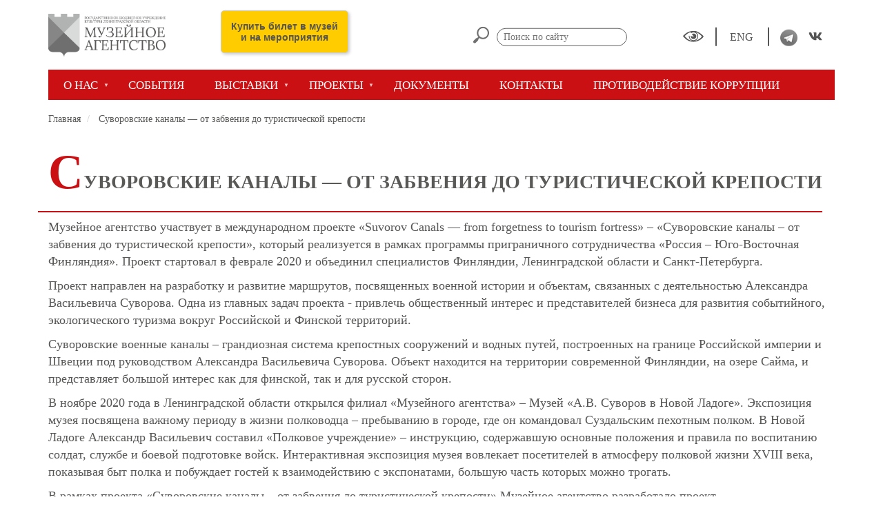

--- FILE ---
content_type: text/html; charset=UTF-8
request_url: https://www.lenoblmus.ru/suvorovskie-kanaly-ot-zabveniya-do-turisticheskoy-kreposti
body_size: 41735
content:
<!DOCTYPE html>
<html  lang="ru" dir="ltr" prefix="content: http://purl.org/rss/1.0/modules/content/  dc: http://purl.org/dc/terms/  foaf: http://xmlns.com/foaf/0.1/  og: http://ogp.me/ns#  rdfs: http://www.w3.org/2000/01/rdf-schema#  schema: http://schema.org/  sioc: http://rdfs.org/sioc/ns#  sioct: http://rdfs.org/sioc/types#  skos: http://www.w3.org/2004/02/skos/core#  xsd: http://www.w3.org/2001/XMLSchema# ">
  <head>
    <meta charset="utf-8" />
<meta name="Generator" content="Drupal 8 (https://www.drupal.org)" />
<meta name="MobileOptimized" content="width" />
<meta name="HandheldFriendly" content="true" />
<meta name="viewport" content="width=device-width, initial-scale=1.0" />
<link rel="shortcut icon" href="/sites/default/files/logo_0_0.png" type="image/png" />
<link rel="canonical" href="http://www.lenoblmus.ru/suvorovskie-kanaly-ot-zabveniya-do-turisticheskoy-kreposti" />
<link rel="shortlink" href="http://www.lenoblmus.ru/node/181" />
<link rel="revision" href="http://www.lenoblmus.ru/suvorovskie-kanaly-ot-zabveniya-do-turisticheskoy-kreposti" />

    <title>Суворовские каналы — от забвения до туристической крепости | ГБУК ЛО &quot;Музейное агентство&quot; </title>
    <link rel="stylesheet" media="all" href="/sites/default/files/css/css_9L7O9anEIdw1feNuA5NywT82RCdYTg-1WqOhqWvbe8A.css" />
<link rel="stylesheet" media="all" href="https://cdn.jsdelivr.net/npm/bootstrap@3.4.1/dist/css/bootstrap.min.css" />
<link rel="stylesheet" media="all" href="https://cdn.jsdelivr.net/npm/@unicorn-fail/drupal-bootstrap-styles@0.0.2/dist/3.4.0/8.x-3.x/drupal-bootstrap.min.css" />
<link rel="stylesheet" media="all" href="/sites/default/files/css/css_eOnGH_YqfWuTwn-uGYNKRoqI4yLylRR1PsSBUku1TlA.css" />

    
<!--[if lte IE 8]>
<script src="/sites/default/files/js/js_VtafjXmRvoUgAzqzYTA3Wrjkx9wcWhjP0G4ZnnqRamA.js"></script>
<![endif]-->
<script src="https://use.fontawesome.com/releases/v5.12.0/js/all.js" defer crossorigin="anonymous"></script>
<script src="https://use.fontawesome.com/releases/v5.12.0/js/v4-shims.js" defer crossorigin="anonymous"></script>

  </head>
  <body class="path-node page-node-type-page has-glyphicons">
    <a href="#main-content" class="visually-hidden focusable skip-link">
      Перейти к основному содержанию
    </a>
    
      <div class="dialog-off-canvas-main-canvas" data-off-canvas-main-canvas>
    


    
<header>

        

                                
            <div class="navbar navbar-default container" id="navbar" role="banner">
                

                    <div class="navbar-header">
                          <div class="region region-navigation">
    <section class="visually-impaired-module-special block block-visually-impaired-module block-visually-impaired-block clearfix col-xs-12 col-sm-6" data-drupal-selector="visually-impaired-module-special" id="block-visuallyimpairedblock">
  
    

      <form action="/suvorovskie-kanaly-ot-zabveniya-do-turisticheskoy-kreposti" method="post" id="visually-impaired-module-special" accept-charset="UTF-8">
  <button itemprop="copy" data-drupal-selector="edit-visually-impaired-block" class="button js-form-submit form-submit btn-default btn" type="submit" id="edit-visually-impaired-block" name="op" value=""></button><input autocomplete="off" data-drupal-selector="form-f1mpw0jkoxwqk-h3xtobtsilmvu3udcaczbxfniw1lk" type="hidden" name="form_build_id" value="form-F1MPW0jKOXwqk-h3XTOBTSILmvU3uDcACZbxfniw1lk" /><input data-drupal-selector="edit-visually-impaired-module-special" type="hidden" name="form_id" value="visually_impaired_module_special" />
</form>

  </section>

      <a class="logo navbar-btn pull-left" href="/" title="Главная" rel="home">
      <img src="/sites/default/files/logo_1.png" alt="Главная" />
    </a>
      <section id="block-topline" class="block block-block-content block-block-contentb6292416-7ab8-42b7-837b-a570774a268a clearfix">
  
    

      
            <div class="field field--name-body field--type-text-with-summary field--label-hidden field--item"><div class="tools">
    <div class="icons">
        <span id="eye-wrapper">
   
        </span>
        <a href="/information-about-us" class="icon-lang">
            ENG
        </a>
        <span class="soc-btn">
          <a href="https://t.me/museums_lenobl"><img src="/sites/default/files/2022-03/tg.png" border=0></a>
          <a href="https://vk.com/museums.lenobl">
            <i class="fa fa-vk" aria-hidden="true"></i>
          </a>
        </span>
    </div>
    <div class="wrapper-search">
        <form action="/search/node?keys" method="get" class="top-search" data-drupal-form-fields="">
            <span class="top-search-icon">            
<svg version="1.1" id="Layer_1" xmlns="http://www.w3.org/2000/svg" xmlns:xlink="http://www.w3.org/1999/xlink" x="0px" y="0px"
	 viewBox="0 0 183.5 187.8" enable-background="new 0 0 183.5 187.8" xml:space="preserve">
               <path fill="#707070" d="M116.7,0c1.6,0.2,3.3,0.4,4.9,0.6c13.2,1.7,25.1,6.6,35.4,15c12.7,10.3,20.9,23.4,24.7,39.3
	c0.9,3.9,1.5,8,1.7,12c0,0.4,0.1,0.9,0.2,1.3c0,1.7,0,3.3,0,5c-0.1,0.4-0.1,0.8-0.2,1.2c-0.4,3.4-0.6,6.8-1.3,10.1
	c-3.5,17.3-12.3,31.6-26.4,42.3c-16.1,12.3-34.3,16.7-54.3,13.7c-9.7-1.5-18.7-5-26.9-10.3c-0.9-0.6-1.8-1.2-2.7-1.8
	c-0.1,0.1-0.2,0.1-0.3,0.2c-4.1,4.1-8.3,8.3-12.4,12.4c-0.2,0.2-0.3,0.7-0.2,1c0.9,5.9-0.7,11-5,15.2c-2.5,2.5-5,5-7.4,7.5
	c-6,6-12,12-18,18c-5.2,5.2-12.7,6.5-19,3.4c-10.3-4.9-12.8-18.5-4.8-26.7c8.5-8.7,17.2-17.2,25.8-25.8c4.2-4.2,9.2-5.8,15-4.9
	c0.6,0.1,1-0.1,1.4-0.5c3.7-3.7,7.4-7.4,11.1-11.1c0.2-0.2,0.6-0.4,0.9-0.6c-0.4-0.5-0.7-0.8-0.9-1.1C44.2,98.1,39.2,78.3,43.6,56.6
	C48,34.9,60.4,18.8,79.9,8.1c7.5-4.1,15.7-6.6,24.2-7.6c1.6-0.2,3.3-0.4,4.9-0.6C111.6,0,114.1,0,116.7,0z M166.9,70.9
	c0.1-29.9-24.1-54.2-54-54.2c-29.9-0.1-54,24.1-54.1,54c-0.1,29.9,24.1,54.2,54,54.2C142.5,124.9,166.8,100.7,166.9,70.9z"/>
             </svg>
</span>
            <input name="keys" placeholder="Поиск по сайту">
        </form>
     </div>

</div></div>
      
  </section>

<section id="block-kupitbiletknopka" class="block block-block-content block-block-contentad7b03f7-d23f-4cdb-b359-d65be144882f clearfix">
  
    

      
            <div class="field field--name-body field--type-text-with-summary field--label-hidden field--item"><div><a class="btn-buy" href="https://widget.kassir.ru/?type=O&amp;key=ddb30495-ff23-ddb7-b2ca-f5021bcaa16a&amp;domain=spb.kassir.ru&amp;id=9376" onclick="return window.ksr.summon({height:800,width:1200})" tabindex="-1" target="_blank">Купить билет в музей<br />
и на мероприятия</a></div>
</div>
      
  </section>


  </div>

                                                
                    </div>
                                        

                                </div>
            </header>


              <div class="region region-full-width-top">
    <section id="block-mainnavigation" class="block block-superfish block-superfishmain clearfix">
  
    


      <div class="container">
    <div class="row redtmp">
      
<ul id="superfish-main" class="menu sf-menu sf-main sf-horizontal sf-style-none">
  
<li id="main-menu-link-contentf703cdaf-44dc-4799-a415-b8b30c6e761c" class="sf-depth-1 menuparent"><span class="sf-depth-1 menuparent nolink">О НАС</span><ul><li id="main-menu-link-contenta8b3a3b1-6cdb-4587-a3d6-d96684c4286e" class="sf-depth-2 sf-no-children"><a href="/museums" class="sf-depth-2">МУЗЕИ</a></li><li id="main-menu-link-content2a38da43-acb3-4732-9f3c-35c00335aa71" class="sf-depth-2 sf-no-children"><a href="/muzeynoe-agentstvo-leningradskoy-oblasti-0" class="sf-depth-2">Музейное агентство Ленинградской области</a></li><li id="main-menu-link-contentdaf15d12-4ddf-488e-8817-236b9625ed59" class="sf-depth-2 sf-no-children"><a href="/vystavochnyy-zal-smolnyy" class="sf-depth-2">ВЫСТАВОЧНЫЙ ЗАЛ «СМОЛЬНЫЙ»</a></li><li id="main-menu-link-contentaa40c98c-0050-4c60-b425-ecbd10b23216" class="sf-depth-2 sf-no-children"><a href="/dostupnaya-sreda" class="sf-depth-2">ДОСТУПНАЯ СРЕДА</a></li><li id="main-menu-link-contente01de5cc-4c5b-427c-a779-786c2e6e8e3b" class="sf-depth-2 sf-no-children"><a href="/kollekcii" class="sf-depth-2">КОЛЛЕКЦИИ</a></li><li id="main-menu-link-content30b90512-e490-4a84-b909-29c12f19117c" class="sf-depth-2 sf-no-children"><a href="/multimedia" class="sf-depth-2">МУЛЬТИМЕДИА</a></li><li id="main-menu-link-content8c294591-1a6b-44e5-95be-311f21428799" class="sf-depth-2 sf-no-children"><a href="/vakansii" class="sf-depth-2">Вакансии</a></li><li id="main-menu-link-contentf6ba127d-c07f-40d5-ab90-c2a8973d1c91" class="sf-depth-2 sf-no-children"><a href="/dlya-smi" title="представителям СМИ, медиа, блогерам" class="sf-depth-2">Для СМИ</a></li></ul></li><li id="main-menu-link-contentcb133f45-404b-45a9-81bc-154006e5a44f" class="sf-depth-1 sf-no-children"><a href="/news" class="sf-depth-1">СОБЫТИЯ</a></li><li id="main-menu-link-contentf30e517b-a183-4f47-8d2c-61b029b59849" class="sf-depth-1 menuparent"><span class="sf-depth-1 menuparent nolink">ВЫСТАВКИ</span><ul><li id="main-menu-link-contentc69fbf1c-c254-4efa-8cec-50325bf03523" class="sf-depth-2 sf-no-children"><a href="/tekushchie-vystavki" class="sf-depth-2">Текущие выставки</a></li><li id="main-menu-link-contente4fb8272-5d49-4f2d-ad87-502ea0f4a966" class="sf-depth-2 sf-no-children"><a href="/budushchie-vystavki" class="sf-depth-2">Будущие выставки</a></li><li id="main-menu-link-content0f6f4dc7-a813-442a-bf3e-3ecd071996a4" class="sf-depth-2 sf-no-children"><a href="/arhiv-vystavok" class="sf-depth-2">Архив выставок</a></li><li id="main-menu-link-contentf81b1966-9fa0-4fe6-a9c1-ebfd15779f98" class="sf-depth-2 sf-no-children"><a href="/ekskursii" class="sf-depth-2">Экскурсии</a></li><li id="main-menu-link-content4dfb4694-caf6-466d-a5a4-db7f8cbfda2e" class="sf-depth-2 sf-no-children"><a href="/virtualnye-vystavki" class="sf-depth-2">Виртуальные выставки</a></li></ul></li><li id="main-menu-link-contentea35ba99-9f27-4735-a384-9bb71cfad16f" class="sf-depth-1 menuparent"><span class="sf-depth-1 menuparent nolink">ПРОЕКТЫ</span><ul><li id="main-menu-link-contentb6bf82a3-c3e2-4d50-b15a-3ed663d0a72e" class="sf-depth-2 sf-no-children"><a href="/otkryvaya-lenoblast-s-muzeynym-agentstvom" class="sf-depth-2">Открывая Ленобласть</a></li><li id="main-menu-link-content34c8457a-8853-43a5-9196-1da43eb0225b" class="sf-depth-2 sf-no-children"><a href="/dlya-chego-foreli-bashnya" title="Грантовый проект" class="sf-depth-2">Для чего форели башня?</a></li><li id="main-menu-link-content1df7ca48-66df-4519-8ca5-b5eab9c4fbdc" class="sf-depth-2 sf-no-children"><a href="/nabokovskiy-festival" class="sf-depth-2">Набоковский фестиваль</a></li><li id="main-menu-link-content6c798fdc-5244-40c3-9149-68556337427b" class="sf-depth-2 sf-no-children"><a href="https://www.lenoblmus.ru/koncepcii-muzeynykh-ekspoziciy" class="sf-depth-2 sf-external">Концепции музейных экспозиций</a></li><li id="main-menu-link-contentb541060e-2c38-4517-95c1-baab680e4cb5" class="sf-depth-2 sf-no-children"><a href="/proekty-restavracii" class="sf-depth-2">Проекты реставрации</a></li><li id="main-menu-link-content32fa240e-b95d-453d-adfc-cdd2b5346d97" class="sf-depth-2 sf-no-children"><a href="https://www.lenoblmus.ru/node/522" class="sf-depth-2 sf-external">Проект &quot;Ленинградская область в годы войны&quot;</a></li><li id="main-menu-link-contenta23f58c1-b5c2-427c-a6f7-b0038e053a7f" class="sf-depth-2 sf-no-children"><a href="/detyam" class="sf-depth-2">Детям</a></li><li id="main-menu-link-contentca88c857-48fe-488a-855c-0f944c214a5e" class="sf-depth-2 sf-no-children"><a href="/magiya-muzeynoy-svadby" class="sf-depth-2">Магия музейной свадьбы</a></li><li id="main-menu-link-content7d6f15fc-80b7-477a-b7f3-f79c68c64227" class="sf-depth-2 sf-no-children"><a href="/bilibinfest-festival-detskogo-tvorchestva" class="sf-depth-2">БилибинФест - фестиваль детского творчества</a></li><li id="main-menu-link-content005cec9c-5239-4448-9c6c-2d81f07cecd2" class="sf-depth-2 sf-no-children"><a href="https://www.lenoblmus.ru/suvorovskie-kanaly-ot-zabveniya-do-turisticheskoy-kreposti" class="sf-depth-2 sf-external">Суворовские каналы — от забвения до туристической крепости</a></li></ul></li><li id="main-menu-link-contente220b80b-be65-4509-bb0a-99a18d6037d5" class="sf-depth-1 sf-no-children"><a href="/documents" class="sf-depth-1">ДОКУМЕНТЫ</a></li><li id="main-menu-link-content433285f2-5104-4617-a599-6c68b0157f93" class="sf-depth-1 sf-no-children"><a href="/kontakty" class="sf-depth-1">КОНТАКТЫ</a></li><li id="main-menu-link-contenta7e38939-c230-46a8-b6af-6709936953c0" class="sf-depth-1 sf-no-children"><a href="https://www.lenoblmus.ru/protivodeystvie-korrupcii" title="Антикоррупционная политика" class="sf-depth-1 sf-external">Противодействие коррупции</a></li>
</ul>

    </div>
  </div>
    
</section>


  </div>

    

                <div role="main" class="main-container js-quickedit-main-content">
            <div class="container">
                <div class="row">

                                                                                            <div role="heading">
                                  <div class="region region-header">
    <section id="block-kupitbilet" class="block block-block-content block-block-contentb8136569-a497-4ea5-bf58-7d7bcd0ea5f9 clearfix">
  
    

      
  </section>

    <ol class="breadcrumb">
          <li >
                  <a href="/">Главная</a>
              </li>
          <li >
                  Суворовские каналы — от забвения до туристической крепости
              </li>
      </ol>


  </div>

                            </div>
                                            
                                        
                                        <section>

                                                                                                            <div class="highlighted">  <div class="region region-highlighted">
    <div data-drupal-messages-fallback class="hidden"></div>

  </div>
</div>
                                                    
                                                
                                                                            <a id="main-content"></a>
                              <div class="region region-content">
        <h1 class="page-header">
    <span class="title-material" data-color="#111111"><span property="schema:name">Суворовские каналы — от забвения до туристической крепости</span>
</span>
  </h1>

  <article data-history-node-id="181" role="article" about="/suvorovskie-kanaly-ot-zabveniya-do-turisticheskoy-kreposti" typeof="schema:WebPage" class="page full clearfix">

  
      <span property="schema:name" content="Суворовские каналы — от забвения до туристической крепости" class="hidden"></span>


  
  <div class="content">
    
            <div property="schema:text" class="field field--name-body field--type-text-with-summary field--label-hidden field--item"><p>Музейное агентство участвует в международном проекте «Suvorov Canals ― from forgetness to tourism fortress» – «Суворовские каналы – от забвения до туристической крепости», который реализуется в рамках программы приграничного сотрудничества «Россия – Юго-Восточная Финляндия». Проект стартовал в феврале 2020 и объединил специалистов Финляндии, Ленинградской области и Санкт-Петербурга. </p>

<p>Проект направлен на разработку и развитие маршрутов, посвященных военной истории и объектам, связанных с деятельностью Александра Васильевича Суворова. Одна из главных задач проекта - привлечь общественный интерес и представителей бизнеса для развития событийного, экологического туризма вокруг Российской и Финской территорий. </p>

<p>Суворовские военные каналы – грандиозная система крепостных сооружений и водных путей, построенных на границе Российской империи и Швеции под руководством Александра Васильевича Суворова. Объект находится на территории современной Финляндии, на озере Сайма, и представляет большой интерес как для финской, так и для русской сторон.</p>

<p>В ноябре 2020 года в Ленинградской области открылся филиал «Музейного агентства» – Музей «А.В. Суворов в Новой Ладоге». Экспозиция музея посвящена важному периоду в жизни полководца – пребыванию в городе, где он командовал Суздальским пехотным полком. В Новой Ладоге Александр Васильевич составил «Полковое учреждение» – инструкцию, содержавшую основные положения и правила по воспитанию солдат, службе и боевой подготовке войск. Интерактивная экспозиция музея вовлекает посетителей в атмосферу полковой жизни XVIII века, показывая быт полка и побуждает гостей к взаимодействию с экспонатами, большую часть которых можно трогать.</p>

<p>В рамках проекта «Суворовские каналы – от забвения до туристической крепости» Музейное агентство разработало проект благоустройства территории перед музеем, который включает создание оборудованной многофункциональной площадки для прогулок, занятий спортом, проведения музейных детских программ.</p>

<p>Компания «ПетербургРеставрация» подготовила эскизное предложение планировки территории. <strong><a href="https://www.lenoblmus.ru/news/proekt-blagoustroystva-territorii-pered-muzeem-asuvorov-v-novoy-ladoge">Подробнее</a></strong>. </p>

<p>Также проект включает разработку интерактивной выставки. В выставочном зале музея А. Суворова в Новой Ладоге будет создана выставка на основе существующей программы виртуальной реальности, разработанной партнером проекта Университетом ИТМО. <strong><a href="https://www.lenoblmus.ru/news/vystavka-zhivaya-kartina">Ознакомиться</a></strong> с проектом выставки. </p>

<p> </p>

<p><strong>Материалы проекта:</strong> </p>

<h3><a href="https://ekarjala-retkeily.fi/ru/фонд-зоны-отдыха/финляндия-суворова-документальный-с/"><img alt="Документальный сериал &quot;Финляндия Суворова&quot;." data-entity-type="file" data-entity-uuid="8a2d090e-0844-4ee4-b713-f851be12ccdd" src="/sites/default/files/inline-images/1%20%282%29.jpg" style="border-right:10px solid #FFFFFF" width="140" class="align-left" />Смотреть</a></h3>

<p>Документальный сериал "Финляндия Суворова".</p>

<hr />
<h3><a href="https://www.youtube.com/channel/UCtSvaSEBcKpeS3UNy3Rgz_w"><img alt="Видеоролики и комиксы об А.В. Суворове" data-entity-type="file" data-entity-uuid="2861be07-e280-416c-8c58-023dedb0cabe" src="/sites/default/files/inline-images/2%20%282%29.jpg" style="border-right:10px solid #FFFFFF" width="140" class="align-left" />Смотреть</a></h3>

<p>Видеоролики и комиксы о Суворове.</p>

<hr />
<h3><a href="https://vk.com/feed?q=%23SuvorovCanals&amp;section=search&amp;w=wall-92545056_3105"><img alt="10 фактов об А.В.Суворове" data-entity-type="file" data-entity-uuid="0abd6c09-d87c-4318-8423-42549ca73750" src="/sites/default/files/inline-images/3_4.jpg" style="border-left:10px solid #FFFFFF; border-right:20px solid #FFFFFF" width="140" class="align-left" />Читать</a></h3>

<p>10 фактов об Александре Васильевиче Суворове.</p>

<hr />
<h3><a href="https://vk.com/feed?q=%23SuvorovCanals&amp;section=search"><img alt="«Суворовские каналы – от забвения до туристической крепости»" data-entity-type="file" data-entity-uuid="a5d1ea96-db47-4360-bb4b-f93787520063" src="/sites/default/files/inline-images/4_2.jpg" style="border-right:10px solid #FFFFFF" width="140" class="align-left" />Читать</a></h3>

<p>Новости проекта.</p>

<hr />
<h3><a href="https://vk.com/feed?q=%23SuvorovCanals&amp;section=search&amp;w=wall-92545056_3126"><img alt="Суворовский маршрут в Ленинградской области" data-entity-type="file" data-entity-uuid="5b302cfe-a50d-47a3-985e-64dd9cfde72b" src="/sites/default/files/inline-images/5_2.jpg" style="border-right:10px solid #FFFFFF" width="140" class="align-left" />Спланировать путешествие</a></h3>

<p>Суворовский маршрут в Ленинградской области.</p>
</div>
      
  </div>

</article>


  </div>

                                            </section>

                </div>
            </div>


                                                    <section>
                    <div class="content100">

                                                                                                                                                                                                                                                                                                                                                                                                

                        
                    </div>
                </section>
                        

            <div class="container">
                <div class="row">
                                                        </div>
            </div>


            <div class="container">
                <div class="row">
                                                        </div>
            </div>
        </div>
    

        

                        <footer class="footer" role="contentinfo">
              <div class="container">
                <div class="footer-top-cont">

                        <div class="row footer-top">

                            <div class="footer-top-left col-md-4  col-sm-6 col-xs-12">
                                    <form action="/search/node?keys" method="get" class="form2"
                                          data-drupal-form-fields="">
                                        <button type="submit">
                                           <span class="icon" style="vertical-align: top">
                                                <svg class="footer-icon" version="1.1" id="Layer_1"
                                                     xmlns="http://www.w3.org/2000/svg" xmlns:xlink="http://www.w3.org/1999/xlink" x="0px" y="0px"
                                                     viewBox="0 0 183.5 187.8" enable-background="new 0 0 183.5 187.8" xml:space="preserve">
                                                <path fill="#707070" d="M116.7,0c1.6,0.2,3.3,0.4,4.9,0.6c13.2,1.7,25.1,6.6,35.4,15c12.7,10.3,20.9,23.4,24.7,39.3
                                                    c0.9,3.9,1.5,8,1.7,12c0,0.4,0.1,0.9,0.2,1.3c0,1.7,0,3.3,0,5c-0.1,0.4-0.1,0.8-0.2,1.2c-0.4,3.4-0.6,6.8-1.3,10.1
                                                    c-3.5,17.3-12.3,31.6-26.4,42.3c-16.1,12.3-34.3,16.7-54.3,13.7c-9.7-1.5-18.7-5-26.9-10.3c-0.9-0.6-1.8-1.2-2.7-1.8
                                                    c-0.1,0.1-0.2,0.1-0.3,0.2c-4.1,4.1-8.3,8.3-12.4,12.4c-0.2,0.2-0.3,0.7-0.2,1c0.9,5.9-0.7,11-5,15.2c-2.5,2.5-5,5-7.4,7.5
                                                    c-6,6-12,12-18,18c-5.2,5.2-12.7,6.5-19,3.4c-10.3-4.9-12.8-18.5-4.8-26.7c8.5-8.7,17.2-17.2,25.8-25.8c4.2-4.2,9.2-5.8,15-4.9
                                                    c0.6,0.1,1-0.1,1.4-0.5c3.7-3.7,7.4-7.4,11.1-11.1c0.2-0.2,0.6-0.4,0.9-0.6c-0.4-0.5-0.7-0.8-0.9-1.1C44.2,98.1,39.2,78.3,43.6,56.6
                                                    C48,34.9,60.4,18.8,79.9,8.1c7.5-4.1,15.7-6.6,24.2-7.6c1.6-0.2,3.3-0.4,4.9-0.6C111.6,0,114.1,0,116.7,0z M166.9,70.9
                                                    c0.1-29.9-24.1-54.2-54-54.2c-29.9-0.1-54,24.1-54.1,54c-0.1,29.9,24.1,54.2,54,54.2C142.5,124.9,166.8,100.7,166.9,70.9z"/>
                                                </svg>
                                           </span>
                                            <span class="text">Поиск по сайту</span>
                                        </button>


                                        <input size="30" name="keys" placeholder="">
                                    </form>
									
                                                                                                                                                                                                                                                    </div>

                            <div class="footer-top-center col-md-5  col-sm-6 col-xs-12">
                                <div class="wrapper">
                                    <div class="title">
                                        КОНТАКТЫ
                                    </div>
                                    <div class="contact-block">

                                        <div class="elem">
                                        <span class="icon" style="vertical-align: top">
                                            <svg class="footer-icon" version="1.1" id="Layer_1" xmlns="http://www.w3.org/2000/svg"
                                                 xmlns:xlink="http://www.w3.org/1999/xlink" x="0px" y="0px" viewBox="0 0 54.8 79" enable-background="new 0 0 54.8 79" xml:space="preserve">
                                                <path fill="#4fb8d8" d="M27.4,0C12.3,0,0,12.3,0,27.4C0,53.3,27.4,79,27.4,79s27.4-27.3,27.4-51.6C54.8,12.3,42.6,0,27.4,0z
                                                         M27.6,41.1c-7.8,0-14.1-6.3-14.1-14.1S19.8,13,27.6,13s14.1,6.3,14.1,14.1S35.3,41.1,27.6,41.1z"/></svg>
                                        </span>
                                            <span class="text">
                                                    ГБУК ЛО "МУЗЕЙНОЕ АГЕНТСТВО"<br>
                                                    Санкт-Петербург ул. Смольного 3
                                                </span>
                                        </div>
                                        <div class="elem">
                                        <span class="icon">
                                            <svg class="footer-icon" version="1.1" id="Layer_1" xmlns="http://www.w3.org/2000/svg" xmlns:xlink="http://www.w3.org/1999/xlink" x="0px" y="0px"
                                                 viewBox="0 0 66.6 64.2" enable-background="new 0 0 66.6 64.2" xml:space="preserve">
                                            <g>
                                                <path fill="#181716" d="M66.6,51.8c-0.1,0.2-0.1,0.5-0.2,0.8c-0.3,1.2-0.9,2.3-1.6,3.3c-2.2,3.1-5,5.5-8.4,7.2
                                                    c-1.7,0.9-3.6,1.3-5.5,1.1c-1.5-0.1-3-0.5-4.5-1c-4.2-1.4-8.1-3.4-11.9-5.6c-4.5-2.6-8.7-5.6-12.6-9c-4.3-3.7-8-7.8-11.4-12.3
                                                    C7.4,32.1,4.6,27.7,2.4,23c-0.9-1.9-1.7-3.9-2.2-5.9c-0.5-2.1-0.2-4.2,0.7-6.2C2.1,8.2,4,6,6.2,4.1C7.4,3.1,8.7,2,10.1,1.2
                                                    C11,0.7,12,0.3,13,0.1c0.9-0.2,1.7,0,2.5,0.3c1.7,0.8,3.1,1.9,4.3,3.3c2.3,2.7,4.1,5.6,5.7,8.7c0.4,0.9,0.9,1.7,1.2,2.7
                                                    c0.3,1.1,0.1,2-0.7,2.8c-0.3,0.3-0.7,0.6-1.1,0.9c-1.8,1.2-3.7,2.1-5.6,2.9c-0.3,0.1-0.5,0.2-0.7,0.3c-2.3,0.9-2.7,3.8-2,5.4
                                                    c1.2,2.5,2.8,4.8,4.6,6.9c2.9,3.3,6,6.4,9.6,9.1c2.3,1.7,4.7,3.3,7.3,4.7c1.6,0.9,3.5,0.6,5-0.7c0.8-0.7,1.3-1.6,1.8-2.6
                                                    c0.8-1.6,1.6-3.2,2.6-4.7c0.2-0.4,0.5-0.7,0.8-1c0.9-1.1,2.6-1.3,3.9-0.7c2.2,1.1,4.3,2.5,6.3,4c2.3,1.7,4.6,3.4,6.6,5.5
                                                    c0.5,0.5,0.9,1,1.2,1.5c0.2,0.4,0.3,0.8,0.5,1.2C66.6,51,66.6,51.4,66.6,51.8z"/>
                                            </g>
                                            </svg>
                                        </span>
                                            <span class="text">8 (812) 579 57 22</span>
                                        </div>
                                        <div class="elem">
                                                <span class="icon" style="vertical-align: middle">
                                                    <a href="mailto:mus_agency_obl@lenoblmus.ru"><svg class="footer-icon" version="1.1" id="Layer_1" xmlns="http://www.w3.org/2000/svg" xmlns:xlink="http://www.w3.org/1999/xlink" x="0px" y="0px"
                                                         viewBox="0 0 75.7 50.5" enable-background="new 0 0 75.7 50.5" xml:space="preserve">
                                                    <g>
                                                        <path fill="#181716" d="M37.8,50.5c-10.4,0-20.9,0-31.3,0c-3.1,0-5.6-1.9-6.3-4.8C0.1,45.2,0,44.6,0,44C0,31.5,0,19,0,6.5
                                                            c0-3.2,2-5.7,5-6.4C5.5,0,6,0,6.5,0c20.9,0,41.8,0,62.7,0c3.3,0,5.8,2.1,6.4,5.4c0.1,0.4,0.1,0.9,0.1,1.3c0,12.4,0,24.8,0,37.2
                                                            c0,3.3-1.9,5.8-5.1,6.5c-0.5,0.1-1,0.1-1.5,0.1C58.6,50.5,48.2,50.5,37.8,50.5z M8.1,4.2C8.4,4.6,8.7,4.8,9,5
                                                            c4.5,3.8,8.9,7.6,13.4,11.3c5,4.2,10,8.5,15.1,12.7c0.3,0.3,0.5,0.3,0.8,0c2.2-1.9,4.5-3.8,6.8-5.7c7-5.9,14-11.8,21-17.7
                                                            c0.5-0.4,1-0.9,1.6-1.4C47.7,4.2,27.9,4.2,8.1,4.2z M7.7,46.3c20.1,0,40.2,0,60.2,0c-0.2-0.2-0.3-0.3-0.5-0.4
                                                            c-7-5.8-14.1-11.7-21.1-17.5c-0.3-0.2-0.4-0.2-0.7,0c-2.1,1.8-4.3,3.6-6.4,5.4c-0.9,0.8-2,0.8-2.9,0c-2.1-1.8-4.3-3.6-6.4-5.4
                                                            c-0.2-0.2-0.3-0.3-0.6-0.1c-1.8,1.5-3.6,3-5.4,4.5c-4.4,3.6-8.7,7.3-13.1,10.9C9.9,44.4,8.8,45.3,7.7,46.3z M71.4,6.5
                                                            c-0.8,0.7-1.6,1.3-2.4,2c-4.5,3.8-9,7.6-13.4,11.3c-2,1.7-4,3.4-6,5.1c-0.2,0.1-0.4,0.2-0.1,0.5c1.8,1.5,3.6,3,5.4,4.4
                                                            c4.7,3.9,9.3,7.7,14,11.6c0.8,0.7,1.7,1.4,2.6,2.1C71.4,31.2,71.4,18.9,71.4,6.5z M4.3,6.6c0,12.4,0,24.7,0,37
                                                            c0.2,0,0.3-0.1,0.4-0.2c1.7-1.4,3.3-2.8,5-4.2c5.5-4.6,11-9.2,16.5-13.7c0.3-0.2,0.2-0.3,0-0.5c-1-0.9-2.1-1.8-3.1-2.6
                                                            c-4.6-3.9-9.3-7.8-13.9-11.7C7.5,9.3,5.9,8,4.3,6.6z"/>
                                                    </g>
                                                    </svg></a>
                                                </span>
                                            <span class="text"><a href="mailto:mus_agency_obl@lenoblmus.ru" style="color:#ffffff;">mus_agency_obl@lenoblmus.ru</a></span>
											<br><span class="text"><a style="color:#ffffff;" href="/form/contact">Обратная связь</a></span>
											
                                        </div>
                                    </div>
                                </div>

                            </div>

                            <div class="footer-top-right col-md-3  col-sm-6 col-xs-12">
                                    <div class="title">Социальные сети</div>
                                    <div class="soc-icon">
										<span><a href="https://t.me/museums_lenobl"><img src="/sites/default/files/2022-03/tg.png" border=0></a></span>
                                        <span>
                                            <a href="https://vk.com/museums.lenobl"><i class="fa fa-vk" aria-hidden="true"></i></a>                                               </a>
                                        
                                    </div>

                                    <div class="map-cont">
                                        <a href="/sitemap" class="map">
                                            Карта сайта
                                        </a>
                                    </div>
                            </div>
                        </div>
                    </div>
                </div>

                  <div class="region region-footer">
    <section id="block-nashipartnery" class="block block-block-content block-block-contentae69df71-5345-4841-b271-ed5971aba6d9 clearfix">
  
    

      
            <div class="field field--name-body field--type-text-with-summary field--label-hidden field--item"><p> </p>

<p> </p>
<img alt="LO_logo" data-entity-type="file" data-entity-uuid="1fe3e5e0-59af-49ea-9546-dcbae959ad00" height="127" src="/sites/default/files/inline-images/LO_logo_01_rgb_1.png" width="326" class="align-center" />
<p> </p>
</div>
      
  </section>

<section id="block-schetchik" class="block block-block-content block-block-content330ddc00-1a00-4abd-9488-0c50b77b2e7e clearfix">
  
    

      
            <div class="field field--name-body field--type-text-with-summary field--label-hidden field--item"><!-- Yandex.Metrika counter -->
<script type="text/javascript" >
   (function(m,e,t,r,i,k,a){m[i]=m[i]||function(){(m[i].a=m[i].a||[]).push(arguments)};
   m[i].l=1*new Date();k=e.createElement(t),a=e.getElementsByTagName(t)[0],k.async=1,k.src=r,a.parentNode.insertBefore(k,a)})
   (window, document, "script", "https://mc.yandex.ru/metrika/tag.js", "ym");

   ym(73548502, "init", {
        clickmap:true,
        trackLinks:true,
        accurateTrackBounce:true
   });
</script>
<noscript><div><img src="https://mc.yandex.ru/watch/73548502" style="position:absolute; left:-9999px;" alt="" /></div></noscript>
<!-- /Yandex.Metrika counter --></div>
      
  </section>

<section id="block-schetchikprocultureru" class="block block-block-content block-block-content833aa008-106b-4cae-97a1-2b3d6edbcc1f clearfix">
  
      <h2 class="block-title">счетчик pro.culture.ru</h2>
    

      
            <div class="field field--name-body field--type-text-with-summary field--label-hidden field--item"><script async src="https://culturaltracking.ru/static/js/spxl.js?pixelId=11735" data-pixel-id="11735"></script></div>
      
  </section>


  </div>

            </footer>
            




                                                            

                                                                                                                                                                                                                                                                                                                                                                         

                        
            
                        
    
                                                                                                                                                                                                                                                                                                                                                                                                                                                                                                                                                                                                                                                                                                                                                                                                                                                                                
                                                                                                                                                                                                                                                                                                                                                                                                                                                                                                                                                                                                                                                                                    




    
                                                                                        
                            
            
            
            
            
            
            
            
            
            
                    
                    
            
                                
            
                                                            
                                                                                                                                                                                                                                                                                                                                                                                            
                                                                                                                                                                                                





  </div>

    
    <script type="application/json" data-drupal-selector="drupal-settings-json">{"path":{"baseUrl":"\/","scriptPath":null,"pathPrefix":"","currentPath":"node\/181","currentPathIsAdmin":false,"isFront":false,"currentLanguage":"ru"},"pluralDelimiter":"\u0003","suppressDeprecationErrors":true,"bootstrap":{"forms_has_error_value_toggle":1,"modal_animation":1,"modal_backdrop":"true","modal_focus_input":1,"modal_keyboard":1,"modal_select_text":1,"modal_show":1,"modal_size":""},"superfish":{"superfish-main":{"id":"superfish-main","sf":{"animation":{"opacity":"show","height":"show"},"speed":"fast","dropShadows":false},"plugins":{"smallscreen":{"mode":"window_width","breakpoint":992,"accordionButton":"0","expandText":"\u0420\u0430\u0437\u0432\u0435\u0440\u043d\u0443\u0442\u044c","collapseText":"\u0421\u0432\u0435\u0440\u043d\u0443\u0442\u044c","title":"\u003Ci class=\u0022fa fa-bars\u0022 aria-hidden=\u0022true\u0022\u003E\u003C\/i\u003E"},"supposition":true,"supersubs":true}}},"ajaxTrustedUrl":{"form_action_p_pvdeGsVG5zNF_XLGPTvYSKCf43t8qZYSwcfZl2uzM":true},"user":{"uid":0,"permissionsHash":"ef8fe5e8c48736355d688125be943a9f9966236d0f649801319f3db0ab1df4c7"}}</script>
<script src="/sites/default/files/js/js_SxGN7Rlaa7VAR8NOoe5F2V0J7MnVGWJzZu0EpQGBWgg.js"></script>
<script src="https://cdn.jsdelivr.net/npm/bootstrap@3.4.1/dist/js/bootstrap.min.js" integrity="sha256-nuL8/2cJ5NDSSwnKD8VqreErSWHtnEP9E7AySL+1ev4=" crossorigin="anonymous"></script>
<script src="/sites/default/files/js/js_MwuVF_8JULLFzFL0esdu4j6E-NoKCGJ8jI5mWbYtU7I.js"></script>

    <script src="/themes/custom/proto/script/summoner.es.js"></script>
  </body>
</html>
